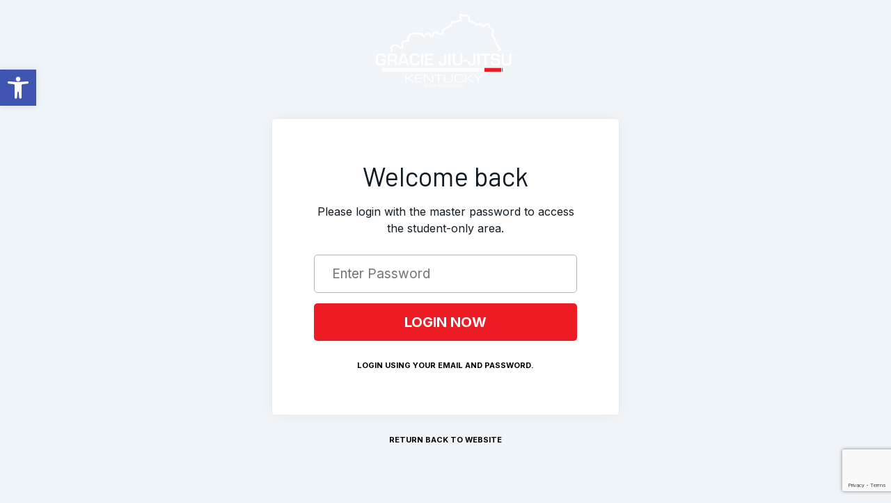

--- FILE ---
content_type: text/html; charset=utf-8
request_url: https://www.google.com/recaptcha/enterprise/anchor?ar=1&k=6LfX_CAqAAAAAOjWa8Xax3f5C_ki9X_O_gFhZLFh&co=aHR0cHM6Ly9ncmFjaWVrZW50dWNreS5jb206NDQz&hl=en&v=N67nZn4AqZkNcbeMu4prBgzg&size=invisible&anchor-ms=20000&execute-ms=30000&cb=yuboqxawwyqh
body_size: 49946
content:
<!DOCTYPE HTML><html dir="ltr" lang="en"><head><meta http-equiv="Content-Type" content="text/html; charset=UTF-8">
<meta http-equiv="X-UA-Compatible" content="IE=edge">
<title>reCAPTCHA</title>
<style type="text/css">
/* cyrillic-ext */
@font-face {
  font-family: 'Roboto';
  font-style: normal;
  font-weight: 400;
  font-stretch: 100%;
  src: url(//fonts.gstatic.com/s/roboto/v48/KFO7CnqEu92Fr1ME7kSn66aGLdTylUAMa3GUBHMdazTgWw.woff2) format('woff2');
  unicode-range: U+0460-052F, U+1C80-1C8A, U+20B4, U+2DE0-2DFF, U+A640-A69F, U+FE2E-FE2F;
}
/* cyrillic */
@font-face {
  font-family: 'Roboto';
  font-style: normal;
  font-weight: 400;
  font-stretch: 100%;
  src: url(//fonts.gstatic.com/s/roboto/v48/KFO7CnqEu92Fr1ME7kSn66aGLdTylUAMa3iUBHMdazTgWw.woff2) format('woff2');
  unicode-range: U+0301, U+0400-045F, U+0490-0491, U+04B0-04B1, U+2116;
}
/* greek-ext */
@font-face {
  font-family: 'Roboto';
  font-style: normal;
  font-weight: 400;
  font-stretch: 100%;
  src: url(//fonts.gstatic.com/s/roboto/v48/KFO7CnqEu92Fr1ME7kSn66aGLdTylUAMa3CUBHMdazTgWw.woff2) format('woff2');
  unicode-range: U+1F00-1FFF;
}
/* greek */
@font-face {
  font-family: 'Roboto';
  font-style: normal;
  font-weight: 400;
  font-stretch: 100%;
  src: url(//fonts.gstatic.com/s/roboto/v48/KFO7CnqEu92Fr1ME7kSn66aGLdTylUAMa3-UBHMdazTgWw.woff2) format('woff2');
  unicode-range: U+0370-0377, U+037A-037F, U+0384-038A, U+038C, U+038E-03A1, U+03A3-03FF;
}
/* math */
@font-face {
  font-family: 'Roboto';
  font-style: normal;
  font-weight: 400;
  font-stretch: 100%;
  src: url(//fonts.gstatic.com/s/roboto/v48/KFO7CnqEu92Fr1ME7kSn66aGLdTylUAMawCUBHMdazTgWw.woff2) format('woff2');
  unicode-range: U+0302-0303, U+0305, U+0307-0308, U+0310, U+0312, U+0315, U+031A, U+0326-0327, U+032C, U+032F-0330, U+0332-0333, U+0338, U+033A, U+0346, U+034D, U+0391-03A1, U+03A3-03A9, U+03B1-03C9, U+03D1, U+03D5-03D6, U+03F0-03F1, U+03F4-03F5, U+2016-2017, U+2034-2038, U+203C, U+2040, U+2043, U+2047, U+2050, U+2057, U+205F, U+2070-2071, U+2074-208E, U+2090-209C, U+20D0-20DC, U+20E1, U+20E5-20EF, U+2100-2112, U+2114-2115, U+2117-2121, U+2123-214F, U+2190, U+2192, U+2194-21AE, U+21B0-21E5, U+21F1-21F2, U+21F4-2211, U+2213-2214, U+2216-22FF, U+2308-230B, U+2310, U+2319, U+231C-2321, U+2336-237A, U+237C, U+2395, U+239B-23B7, U+23D0, U+23DC-23E1, U+2474-2475, U+25AF, U+25B3, U+25B7, U+25BD, U+25C1, U+25CA, U+25CC, U+25FB, U+266D-266F, U+27C0-27FF, U+2900-2AFF, U+2B0E-2B11, U+2B30-2B4C, U+2BFE, U+3030, U+FF5B, U+FF5D, U+1D400-1D7FF, U+1EE00-1EEFF;
}
/* symbols */
@font-face {
  font-family: 'Roboto';
  font-style: normal;
  font-weight: 400;
  font-stretch: 100%;
  src: url(//fonts.gstatic.com/s/roboto/v48/KFO7CnqEu92Fr1ME7kSn66aGLdTylUAMaxKUBHMdazTgWw.woff2) format('woff2');
  unicode-range: U+0001-000C, U+000E-001F, U+007F-009F, U+20DD-20E0, U+20E2-20E4, U+2150-218F, U+2190, U+2192, U+2194-2199, U+21AF, U+21E6-21F0, U+21F3, U+2218-2219, U+2299, U+22C4-22C6, U+2300-243F, U+2440-244A, U+2460-24FF, U+25A0-27BF, U+2800-28FF, U+2921-2922, U+2981, U+29BF, U+29EB, U+2B00-2BFF, U+4DC0-4DFF, U+FFF9-FFFB, U+10140-1018E, U+10190-1019C, U+101A0, U+101D0-101FD, U+102E0-102FB, U+10E60-10E7E, U+1D2C0-1D2D3, U+1D2E0-1D37F, U+1F000-1F0FF, U+1F100-1F1AD, U+1F1E6-1F1FF, U+1F30D-1F30F, U+1F315, U+1F31C, U+1F31E, U+1F320-1F32C, U+1F336, U+1F378, U+1F37D, U+1F382, U+1F393-1F39F, U+1F3A7-1F3A8, U+1F3AC-1F3AF, U+1F3C2, U+1F3C4-1F3C6, U+1F3CA-1F3CE, U+1F3D4-1F3E0, U+1F3ED, U+1F3F1-1F3F3, U+1F3F5-1F3F7, U+1F408, U+1F415, U+1F41F, U+1F426, U+1F43F, U+1F441-1F442, U+1F444, U+1F446-1F449, U+1F44C-1F44E, U+1F453, U+1F46A, U+1F47D, U+1F4A3, U+1F4B0, U+1F4B3, U+1F4B9, U+1F4BB, U+1F4BF, U+1F4C8-1F4CB, U+1F4D6, U+1F4DA, U+1F4DF, U+1F4E3-1F4E6, U+1F4EA-1F4ED, U+1F4F7, U+1F4F9-1F4FB, U+1F4FD-1F4FE, U+1F503, U+1F507-1F50B, U+1F50D, U+1F512-1F513, U+1F53E-1F54A, U+1F54F-1F5FA, U+1F610, U+1F650-1F67F, U+1F687, U+1F68D, U+1F691, U+1F694, U+1F698, U+1F6AD, U+1F6B2, U+1F6B9-1F6BA, U+1F6BC, U+1F6C6-1F6CF, U+1F6D3-1F6D7, U+1F6E0-1F6EA, U+1F6F0-1F6F3, U+1F6F7-1F6FC, U+1F700-1F7FF, U+1F800-1F80B, U+1F810-1F847, U+1F850-1F859, U+1F860-1F887, U+1F890-1F8AD, U+1F8B0-1F8BB, U+1F8C0-1F8C1, U+1F900-1F90B, U+1F93B, U+1F946, U+1F984, U+1F996, U+1F9E9, U+1FA00-1FA6F, U+1FA70-1FA7C, U+1FA80-1FA89, U+1FA8F-1FAC6, U+1FACE-1FADC, U+1FADF-1FAE9, U+1FAF0-1FAF8, U+1FB00-1FBFF;
}
/* vietnamese */
@font-face {
  font-family: 'Roboto';
  font-style: normal;
  font-weight: 400;
  font-stretch: 100%;
  src: url(//fonts.gstatic.com/s/roboto/v48/KFO7CnqEu92Fr1ME7kSn66aGLdTylUAMa3OUBHMdazTgWw.woff2) format('woff2');
  unicode-range: U+0102-0103, U+0110-0111, U+0128-0129, U+0168-0169, U+01A0-01A1, U+01AF-01B0, U+0300-0301, U+0303-0304, U+0308-0309, U+0323, U+0329, U+1EA0-1EF9, U+20AB;
}
/* latin-ext */
@font-face {
  font-family: 'Roboto';
  font-style: normal;
  font-weight: 400;
  font-stretch: 100%;
  src: url(//fonts.gstatic.com/s/roboto/v48/KFO7CnqEu92Fr1ME7kSn66aGLdTylUAMa3KUBHMdazTgWw.woff2) format('woff2');
  unicode-range: U+0100-02BA, U+02BD-02C5, U+02C7-02CC, U+02CE-02D7, U+02DD-02FF, U+0304, U+0308, U+0329, U+1D00-1DBF, U+1E00-1E9F, U+1EF2-1EFF, U+2020, U+20A0-20AB, U+20AD-20C0, U+2113, U+2C60-2C7F, U+A720-A7FF;
}
/* latin */
@font-face {
  font-family: 'Roboto';
  font-style: normal;
  font-weight: 400;
  font-stretch: 100%;
  src: url(//fonts.gstatic.com/s/roboto/v48/KFO7CnqEu92Fr1ME7kSn66aGLdTylUAMa3yUBHMdazQ.woff2) format('woff2');
  unicode-range: U+0000-00FF, U+0131, U+0152-0153, U+02BB-02BC, U+02C6, U+02DA, U+02DC, U+0304, U+0308, U+0329, U+2000-206F, U+20AC, U+2122, U+2191, U+2193, U+2212, U+2215, U+FEFF, U+FFFD;
}
/* cyrillic-ext */
@font-face {
  font-family: 'Roboto';
  font-style: normal;
  font-weight: 500;
  font-stretch: 100%;
  src: url(//fonts.gstatic.com/s/roboto/v48/KFO7CnqEu92Fr1ME7kSn66aGLdTylUAMa3GUBHMdazTgWw.woff2) format('woff2');
  unicode-range: U+0460-052F, U+1C80-1C8A, U+20B4, U+2DE0-2DFF, U+A640-A69F, U+FE2E-FE2F;
}
/* cyrillic */
@font-face {
  font-family: 'Roboto';
  font-style: normal;
  font-weight: 500;
  font-stretch: 100%;
  src: url(//fonts.gstatic.com/s/roboto/v48/KFO7CnqEu92Fr1ME7kSn66aGLdTylUAMa3iUBHMdazTgWw.woff2) format('woff2');
  unicode-range: U+0301, U+0400-045F, U+0490-0491, U+04B0-04B1, U+2116;
}
/* greek-ext */
@font-face {
  font-family: 'Roboto';
  font-style: normal;
  font-weight: 500;
  font-stretch: 100%;
  src: url(//fonts.gstatic.com/s/roboto/v48/KFO7CnqEu92Fr1ME7kSn66aGLdTylUAMa3CUBHMdazTgWw.woff2) format('woff2');
  unicode-range: U+1F00-1FFF;
}
/* greek */
@font-face {
  font-family: 'Roboto';
  font-style: normal;
  font-weight: 500;
  font-stretch: 100%;
  src: url(//fonts.gstatic.com/s/roboto/v48/KFO7CnqEu92Fr1ME7kSn66aGLdTylUAMa3-UBHMdazTgWw.woff2) format('woff2');
  unicode-range: U+0370-0377, U+037A-037F, U+0384-038A, U+038C, U+038E-03A1, U+03A3-03FF;
}
/* math */
@font-face {
  font-family: 'Roboto';
  font-style: normal;
  font-weight: 500;
  font-stretch: 100%;
  src: url(//fonts.gstatic.com/s/roboto/v48/KFO7CnqEu92Fr1ME7kSn66aGLdTylUAMawCUBHMdazTgWw.woff2) format('woff2');
  unicode-range: U+0302-0303, U+0305, U+0307-0308, U+0310, U+0312, U+0315, U+031A, U+0326-0327, U+032C, U+032F-0330, U+0332-0333, U+0338, U+033A, U+0346, U+034D, U+0391-03A1, U+03A3-03A9, U+03B1-03C9, U+03D1, U+03D5-03D6, U+03F0-03F1, U+03F4-03F5, U+2016-2017, U+2034-2038, U+203C, U+2040, U+2043, U+2047, U+2050, U+2057, U+205F, U+2070-2071, U+2074-208E, U+2090-209C, U+20D0-20DC, U+20E1, U+20E5-20EF, U+2100-2112, U+2114-2115, U+2117-2121, U+2123-214F, U+2190, U+2192, U+2194-21AE, U+21B0-21E5, U+21F1-21F2, U+21F4-2211, U+2213-2214, U+2216-22FF, U+2308-230B, U+2310, U+2319, U+231C-2321, U+2336-237A, U+237C, U+2395, U+239B-23B7, U+23D0, U+23DC-23E1, U+2474-2475, U+25AF, U+25B3, U+25B7, U+25BD, U+25C1, U+25CA, U+25CC, U+25FB, U+266D-266F, U+27C0-27FF, U+2900-2AFF, U+2B0E-2B11, U+2B30-2B4C, U+2BFE, U+3030, U+FF5B, U+FF5D, U+1D400-1D7FF, U+1EE00-1EEFF;
}
/* symbols */
@font-face {
  font-family: 'Roboto';
  font-style: normal;
  font-weight: 500;
  font-stretch: 100%;
  src: url(//fonts.gstatic.com/s/roboto/v48/KFO7CnqEu92Fr1ME7kSn66aGLdTylUAMaxKUBHMdazTgWw.woff2) format('woff2');
  unicode-range: U+0001-000C, U+000E-001F, U+007F-009F, U+20DD-20E0, U+20E2-20E4, U+2150-218F, U+2190, U+2192, U+2194-2199, U+21AF, U+21E6-21F0, U+21F3, U+2218-2219, U+2299, U+22C4-22C6, U+2300-243F, U+2440-244A, U+2460-24FF, U+25A0-27BF, U+2800-28FF, U+2921-2922, U+2981, U+29BF, U+29EB, U+2B00-2BFF, U+4DC0-4DFF, U+FFF9-FFFB, U+10140-1018E, U+10190-1019C, U+101A0, U+101D0-101FD, U+102E0-102FB, U+10E60-10E7E, U+1D2C0-1D2D3, U+1D2E0-1D37F, U+1F000-1F0FF, U+1F100-1F1AD, U+1F1E6-1F1FF, U+1F30D-1F30F, U+1F315, U+1F31C, U+1F31E, U+1F320-1F32C, U+1F336, U+1F378, U+1F37D, U+1F382, U+1F393-1F39F, U+1F3A7-1F3A8, U+1F3AC-1F3AF, U+1F3C2, U+1F3C4-1F3C6, U+1F3CA-1F3CE, U+1F3D4-1F3E0, U+1F3ED, U+1F3F1-1F3F3, U+1F3F5-1F3F7, U+1F408, U+1F415, U+1F41F, U+1F426, U+1F43F, U+1F441-1F442, U+1F444, U+1F446-1F449, U+1F44C-1F44E, U+1F453, U+1F46A, U+1F47D, U+1F4A3, U+1F4B0, U+1F4B3, U+1F4B9, U+1F4BB, U+1F4BF, U+1F4C8-1F4CB, U+1F4D6, U+1F4DA, U+1F4DF, U+1F4E3-1F4E6, U+1F4EA-1F4ED, U+1F4F7, U+1F4F9-1F4FB, U+1F4FD-1F4FE, U+1F503, U+1F507-1F50B, U+1F50D, U+1F512-1F513, U+1F53E-1F54A, U+1F54F-1F5FA, U+1F610, U+1F650-1F67F, U+1F687, U+1F68D, U+1F691, U+1F694, U+1F698, U+1F6AD, U+1F6B2, U+1F6B9-1F6BA, U+1F6BC, U+1F6C6-1F6CF, U+1F6D3-1F6D7, U+1F6E0-1F6EA, U+1F6F0-1F6F3, U+1F6F7-1F6FC, U+1F700-1F7FF, U+1F800-1F80B, U+1F810-1F847, U+1F850-1F859, U+1F860-1F887, U+1F890-1F8AD, U+1F8B0-1F8BB, U+1F8C0-1F8C1, U+1F900-1F90B, U+1F93B, U+1F946, U+1F984, U+1F996, U+1F9E9, U+1FA00-1FA6F, U+1FA70-1FA7C, U+1FA80-1FA89, U+1FA8F-1FAC6, U+1FACE-1FADC, U+1FADF-1FAE9, U+1FAF0-1FAF8, U+1FB00-1FBFF;
}
/* vietnamese */
@font-face {
  font-family: 'Roboto';
  font-style: normal;
  font-weight: 500;
  font-stretch: 100%;
  src: url(//fonts.gstatic.com/s/roboto/v48/KFO7CnqEu92Fr1ME7kSn66aGLdTylUAMa3OUBHMdazTgWw.woff2) format('woff2');
  unicode-range: U+0102-0103, U+0110-0111, U+0128-0129, U+0168-0169, U+01A0-01A1, U+01AF-01B0, U+0300-0301, U+0303-0304, U+0308-0309, U+0323, U+0329, U+1EA0-1EF9, U+20AB;
}
/* latin-ext */
@font-face {
  font-family: 'Roboto';
  font-style: normal;
  font-weight: 500;
  font-stretch: 100%;
  src: url(//fonts.gstatic.com/s/roboto/v48/KFO7CnqEu92Fr1ME7kSn66aGLdTylUAMa3KUBHMdazTgWw.woff2) format('woff2');
  unicode-range: U+0100-02BA, U+02BD-02C5, U+02C7-02CC, U+02CE-02D7, U+02DD-02FF, U+0304, U+0308, U+0329, U+1D00-1DBF, U+1E00-1E9F, U+1EF2-1EFF, U+2020, U+20A0-20AB, U+20AD-20C0, U+2113, U+2C60-2C7F, U+A720-A7FF;
}
/* latin */
@font-face {
  font-family: 'Roboto';
  font-style: normal;
  font-weight: 500;
  font-stretch: 100%;
  src: url(//fonts.gstatic.com/s/roboto/v48/KFO7CnqEu92Fr1ME7kSn66aGLdTylUAMa3yUBHMdazQ.woff2) format('woff2');
  unicode-range: U+0000-00FF, U+0131, U+0152-0153, U+02BB-02BC, U+02C6, U+02DA, U+02DC, U+0304, U+0308, U+0329, U+2000-206F, U+20AC, U+2122, U+2191, U+2193, U+2212, U+2215, U+FEFF, U+FFFD;
}
/* cyrillic-ext */
@font-face {
  font-family: 'Roboto';
  font-style: normal;
  font-weight: 900;
  font-stretch: 100%;
  src: url(//fonts.gstatic.com/s/roboto/v48/KFO7CnqEu92Fr1ME7kSn66aGLdTylUAMa3GUBHMdazTgWw.woff2) format('woff2');
  unicode-range: U+0460-052F, U+1C80-1C8A, U+20B4, U+2DE0-2DFF, U+A640-A69F, U+FE2E-FE2F;
}
/* cyrillic */
@font-face {
  font-family: 'Roboto';
  font-style: normal;
  font-weight: 900;
  font-stretch: 100%;
  src: url(//fonts.gstatic.com/s/roboto/v48/KFO7CnqEu92Fr1ME7kSn66aGLdTylUAMa3iUBHMdazTgWw.woff2) format('woff2');
  unicode-range: U+0301, U+0400-045F, U+0490-0491, U+04B0-04B1, U+2116;
}
/* greek-ext */
@font-face {
  font-family: 'Roboto';
  font-style: normal;
  font-weight: 900;
  font-stretch: 100%;
  src: url(//fonts.gstatic.com/s/roboto/v48/KFO7CnqEu92Fr1ME7kSn66aGLdTylUAMa3CUBHMdazTgWw.woff2) format('woff2');
  unicode-range: U+1F00-1FFF;
}
/* greek */
@font-face {
  font-family: 'Roboto';
  font-style: normal;
  font-weight: 900;
  font-stretch: 100%;
  src: url(//fonts.gstatic.com/s/roboto/v48/KFO7CnqEu92Fr1ME7kSn66aGLdTylUAMa3-UBHMdazTgWw.woff2) format('woff2');
  unicode-range: U+0370-0377, U+037A-037F, U+0384-038A, U+038C, U+038E-03A1, U+03A3-03FF;
}
/* math */
@font-face {
  font-family: 'Roboto';
  font-style: normal;
  font-weight: 900;
  font-stretch: 100%;
  src: url(//fonts.gstatic.com/s/roboto/v48/KFO7CnqEu92Fr1ME7kSn66aGLdTylUAMawCUBHMdazTgWw.woff2) format('woff2');
  unicode-range: U+0302-0303, U+0305, U+0307-0308, U+0310, U+0312, U+0315, U+031A, U+0326-0327, U+032C, U+032F-0330, U+0332-0333, U+0338, U+033A, U+0346, U+034D, U+0391-03A1, U+03A3-03A9, U+03B1-03C9, U+03D1, U+03D5-03D6, U+03F0-03F1, U+03F4-03F5, U+2016-2017, U+2034-2038, U+203C, U+2040, U+2043, U+2047, U+2050, U+2057, U+205F, U+2070-2071, U+2074-208E, U+2090-209C, U+20D0-20DC, U+20E1, U+20E5-20EF, U+2100-2112, U+2114-2115, U+2117-2121, U+2123-214F, U+2190, U+2192, U+2194-21AE, U+21B0-21E5, U+21F1-21F2, U+21F4-2211, U+2213-2214, U+2216-22FF, U+2308-230B, U+2310, U+2319, U+231C-2321, U+2336-237A, U+237C, U+2395, U+239B-23B7, U+23D0, U+23DC-23E1, U+2474-2475, U+25AF, U+25B3, U+25B7, U+25BD, U+25C1, U+25CA, U+25CC, U+25FB, U+266D-266F, U+27C0-27FF, U+2900-2AFF, U+2B0E-2B11, U+2B30-2B4C, U+2BFE, U+3030, U+FF5B, U+FF5D, U+1D400-1D7FF, U+1EE00-1EEFF;
}
/* symbols */
@font-face {
  font-family: 'Roboto';
  font-style: normal;
  font-weight: 900;
  font-stretch: 100%;
  src: url(//fonts.gstatic.com/s/roboto/v48/KFO7CnqEu92Fr1ME7kSn66aGLdTylUAMaxKUBHMdazTgWw.woff2) format('woff2');
  unicode-range: U+0001-000C, U+000E-001F, U+007F-009F, U+20DD-20E0, U+20E2-20E4, U+2150-218F, U+2190, U+2192, U+2194-2199, U+21AF, U+21E6-21F0, U+21F3, U+2218-2219, U+2299, U+22C4-22C6, U+2300-243F, U+2440-244A, U+2460-24FF, U+25A0-27BF, U+2800-28FF, U+2921-2922, U+2981, U+29BF, U+29EB, U+2B00-2BFF, U+4DC0-4DFF, U+FFF9-FFFB, U+10140-1018E, U+10190-1019C, U+101A0, U+101D0-101FD, U+102E0-102FB, U+10E60-10E7E, U+1D2C0-1D2D3, U+1D2E0-1D37F, U+1F000-1F0FF, U+1F100-1F1AD, U+1F1E6-1F1FF, U+1F30D-1F30F, U+1F315, U+1F31C, U+1F31E, U+1F320-1F32C, U+1F336, U+1F378, U+1F37D, U+1F382, U+1F393-1F39F, U+1F3A7-1F3A8, U+1F3AC-1F3AF, U+1F3C2, U+1F3C4-1F3C6, U+1F3CA-1F3CE, U+1F3D4-1F3E0, U+1F3ED, U+1F3F1-1F3F3, U+1F3F5-1F3F7, U+1F408, U+1F415, U+1F41F, U+1F426, U+1F43F, U+1F441-1F442, U+1F444, U+1F446-1F449, U+1F44C-1F44E, U+1F453, U+1F46A, U+1F47D, U+1F4A3, U+1F4B0, U+1F4B3, U+1F4B9, U+1F4BB, U+1F4BF, U+1F4C8-1F4CB, U+1F4D6, U+1F4DA, U+1F4DF, U+1F4E3-1F4E6, U+1F4EA-1F4ED, U+1F4F7, U+1F4F9-1F4FB, U+1F4FD-1F4FE, U+1F503, U+1F507-1F50B, U+1F50D, U+1F512-1F513, U+1F53E-1F54A, U+1F54F-1F5FA, U+1F610, U+1F650-1F67F, U+1F687, U+1F68D, U+1F691, U+1F694, U+1F698, U+1F6AD, U+1F6B2, U+1F6B9-1F6BA, U+1F6BC, U+1F6C6-1F6CF, U+1F6D3-1F6D7, U+1F6E0-1F6EA, U+1F6F0-1F6F3, U+1F6F7-1F6FC, U+1F700-1F7FF, U+1F800-1F80B, U+1F810-1F847, U+1F850-1F859, U+1F860-1F887, U+1F890-1F8AD, U+1F8B0-1F8BB, U+1F8C0-1F8C1, U+1F900-1F90B, U+1F93B, U+1F946, U+1F984, U+1F996, U+1F9E9, U+1FA00-1FA6F, U+1FA70-1FA7C, U+1FA80-1FA89, U+1FA8F-1FAC6, U+1FACE-1FADC, U+1FADF-1FAE9, U+1FAF0-1FAF8, U+1FB00-1FBFF;
}
/* vietnamese */
@font-face {
  font-family: 'Roboto';
  font-style: normal;
  font-weight: 900;
  font-stretch: 100%;
  src: url(//fonts.gstatic.com/s/roboto/v48/KFO7CnqEu92Fr1ME7kSn66aGLdTylUAMa3OUBHMdazTgWw.woff2) format('woff2');
  unicode-range: U+0102-0103, U+0110-0111, U+0128-0129, U+0168-0169, U+01A0-01A1, U+01AF-01B0, U+0300-0301, U+0303-0304, U+0308-0309, U+0323, U+0329, U+1EA0-1EF9, U+20AB;
}
/* latin-ext */
@font-face {
  font-family: 'Roboto';
  font-style: normal;
  font-weight: 900;
  font-stretch: 100%;
  src: url(//fonts.gstatic.com/s/roboto/v48/KFO7CnqEu92Fr1ME7kSn66aGLdTylUAMa3KUBHMdazTgWw.woff2) format('woff2');
  unicode-range: U+0100-02BA, U+02BD-02C5, U+02C7-02CC, U+02CE-02D7, U+02DD-02FF, U+0304, U+0308, U+0329, U+1D00-1DBF, U+1E00-1E9F, U+1EF2-1EFF, U+2020, U+20A0-20AB, U+20AD-20C0, U+2113, U+2C60-2C7F, U+A720-A7FF;
}
/* latin */
@font-face {
  font-family: 'Roboto';
  font-style: normal;
  font-weight: 900;
  font-stretch: 100%;
  src: url(//fonts.gstatic.com/s/roboto/v48/KFO7CnqEu92Fr1ME7kSn66aGLdTylUAMa3yUBHMdazQ.woff2) format('woff2');
  unicode-range: U+0000-00FF, U+0131, U+0152-0153, U+02BB-02BC, U+02C6, U+02DA, U+02DC, U+0304, U+0308, U+0329, U+2000-206F, U+20AC, U+2122, U+2191, U+2193, U+2212, U+2215, U+FEFF, U+FFFD;
}

</style>
<link rel="stylesheet" type="text/css" href="https://www.gstatic.com/recaptcha/releases/N67nZn4AqZkNcbeMu4prBgzg/styles__ltr.css">
<script nonce="qce27Y5XjA9sr9e-k28Ejw" type="text/javascript">window['__recaptcha_api'] = 'https://www.google.com/recaptcha/enterprise/';</script>
<script type="text/javascript" src="https://www.gstatic.com/recaptcha/releases/N67nZn4AqZkNcbeMu4prBgzg/recaptcha__en.js" nonce="qce27Y5XjA9sr9e-k28Ejw">
      
    </script></head>
<body><div id="rc-anchor-alert" class="rc-anchor-alert"></div>
<input type="hidden" id="recaptcha-token" value="[base64]">
<script type="text/javascript" nonce="qce27Y5XjA9sr9e-k28Ejw">
      recaptcha.anchor.Main.init("[\x22ainput\x22,[\x22bgdata\x22,\x22\x22,\[base64]/[base64]/[base64]/[base64]/[base64]/UltsKytdPUU6KEU8MjA0OD9SW2wrK109RT4+NnwxOTI6KChFJjY0NTEyKT09NTUyOTYmJk0rMTxjLmxlbmd0aCYmKGMuY2hhckNvZGVBdChNKzEpJjY0NTEyKT09NTYzMjA/[base64]/[base64]/[base64]/[base64]/[base64]/[base64]/[base64]\x22,\[base64]\x22,\[base64]/CksKjDMOowqXDjsOFfsKzw5w5NsKbwpgMwrPCk8KmSG16wrMzw5Fywq8Kw6vDnMKOT8K2wql8ZQDCmH0bw4AvSQMKwo09w6XDpMOqwqjDkcKQw6kzwoBTNk/DuMKCwrfDtnzClMOyRsKSw6vCvMKDScKZGMOQTCTDgcKLVXrDocKvDMOVUF/Ct8O0TcOow4hbVcKpw6fCp1Rlwqk0WQ8CwpDDllnDjcOJwpHDhsKRHwxxw6TDmMOjwq3CvHXCmhVEwrtXccO/YsOwwqPCj8KKwoTCmEXCtMOAW8KgKcK3wprDgGtkVVh7YcKIbsKICcKVwrnCjMO1w48ew65Vw73CiQc8wr/CkEvDrWvCgE7CtE47w7PDoMKcIcKUwrpvdxcCwpvClsO0EmnCg2Buwo0Cw6dYIsKBdGguU8K6B0vDlhRfwpoTwoPDrMO3bcKVMMO6wrt5w4nChMKlb8KLaMKwQ8KDJFoqwqzCocKcJSLChV/DrMK0c0ANSSQEDTnCuMOjNsOgw4lKHsKHw5BYF0XCvD3Co07Cq2DCvcOgeAnDssOmJcKfw68eRcKwLirCpsKUOBopRMKsBARww4RiYsKAcQjDrsOqwqTCkw11VsK0TQszwoUFw6/ChMO4GsK4UMOfw6ZEwpzDg8Kxw7vDtXQxH8O4wq9uwqHDpG46w53Dmx7CpMKbwo42woHDhQfDgQF/w5ZLTsKzw77CsGfDjMKqwonDjcOHw7sbIcOewocbFcKlXsKhYsKUwq3DvTx6w6Fqdl8lLnYnQQDDncKhIT/DvMOqasOXw4bCnxLDqMKfbh8bLcO4TzcXU8OIETXDig8IGcKlw53ClcKfLFjDjF/DoMOXwqPCg8K3ccKXw6LCug/CmMKlw71owpQqDQDDphsFwrNKwr9eLmBKwqTCn8KJLcOaWmrDoFEjwojDh8Ofw5LDmFNYw6fDrMKpQsKeehRDZCrDm2cCacKUwr3DsX0YKEhcYR3Cm2jDnAABwpcML1XCjQLDu2JoKsO8w7HCoW/[base64]/Du8ODcWbCjTEoAMK9woTDrBkIwpJcQF3CpxFdw47Cp8OZTj/CncKPX8OFw5TDrR89CMOFw7vCtCJsKsO8w7Iow7JTw6HCgALDggYpLsOBw746w4AQw5AeWMOyazTDkMKdw4sSXcKYXMKgAmnDlsKiCDEqw7oPw5LCmMKDVXLCqsO/dcOdUMKRVcOfbMKTHcOtwrbCvyp3wptMScOrEMKww5xBw6tiV8OVf8KNeMOcBcKGw4QJBmTCsQrDrcOCw7vDnMOdVcKRw43DtcKhw5VREsKWP8OKw7wmwpRfw6plwrBww5PDtsOaw7fDq2lEW8K/eMKpw6ldwo/CmsOnwpYQZBVAw5TDkHBFUi/Cql0oKMKNw545wrTCqTJMw7vDvzfDiMKNwqLDl8O/[base64]/DrjvCgA9/FBHDmFPDjVQnKXPDjS3ClsOCwr/CgsKRw6UzR8O8QcOyw4zDkz3Di1XChzPDixnDpGDCg8O9w6dAwpdsw612PQDDkcOZwqfDksO5w73DoSLCnsKFw71WZnUwwpx6w7UVc17Cv8O6w7Y5w7B/PA3Di8KETcK5TnJ6wrMRGWPChcOSwqPDocKcGXXCgl3ClsOxesKAKcKgw43Cm8ONLkNCwo/[base64]/wpVrI8KKUFRGwqXCrMKODMKdYHFWUMOFw7p+UsK6UcKgw68nCTI6csOTJMK7wqhfLcOxesOJw756w4rDtizDmsO9w4LCgS/DvsOHH2PCi8KYKsKGMcOVw7TDmypcJMKTwprDs8K8OcOHwokww7XCjDgsw6IZR8KBwqbCucOaecOwVUnCjmc/VzJEXg/CvTbCscKxfWgVwpHDhFpawpjDl8Kkw57ClsOUCGHCiCTDiQ7DmVFmEcOxED1/wofCg8OAIMO7FU8fYcKbw5Usw4fDi8OFfsKGZ2zDqTfCmcK4HMOaJsOMw7k+w7DCsDMIecK/w4c/wrxBwr50w51Uw5kxwrPDj8K6cU7DoWtwcx3Chn/CjDwHBgZfwrw+w6PDicOVwq8wesOtLUVcJsOQMMKeasKjw4BMwqpWYcOzDU0rwrnCq8ObwqfDkB14e1/[base64]/[base64]/[base64]/[base64]/Crj0bGycjasKIwq/DtCvDjcKNZGVbwqJdwrDDpE0+QcKrAC7Dggggw6/[base64]/[base64]/DvcKFJcK+SjsLeMKFw5Q0dF9xeUXDiMOKw6E9w5LDkiTDvRcUUX19wohqwoXDgMOTwo07wqrCmzTCpsOpCMOTw7TDkcORRRvDpB3Dn8OqwrIzawwDw5l6wqF2w6/CvHbDqXAMKcOYbnpQwrfCsT/CtcOBEMKNVsOcMcK6w6vCqcKRw4NnExRHw4PDtcO1w5jDv8K+w7YAecKXE8Oxw6p2wp/DvVnCscOZw6/CgF/DoH9SHyTDtcKaw78dw6jDvBvChMKMfsOUN8Kgw67CssOGw5ZFw4HCjDzCt8Oow6bCpHDDgsOEBsKmS8OcVk3CgsK4RsKKAX1Qwqxgw7rDqFLDiMKGw4NPwqNUcnNrw7jDmcO5w7zDksOkwp/[base64]/CmcKAWMOWw6jDnU3DsXbCscKSJsKmIRgyw63DtcKRwqzCjzNOw7fCpMOzw4QtG8OhN8OeDsO7CCtYR8ODw4XCpXMMbcODTy4vAz3CkTXDncKROk1Qw6LDpEJawrI4OCPDniVqwpDDqx/CjlJ6RmdPw67Ck0F5TsOYwpcmwrDCug8rw7/CtSVQdsOpdsOMEsOKLsKAYnrDvXVYw4zCmDTDpyxrWsKKw5oIwpfDk8OaWMOKNU3DscOoaMOtUMKqw5vDo8KuMkxiUsOywonCn2DCjTguw4U3bMKSwpDCr8OiPxIAa8Oxw7/DsFU4asKrw4LCjUbDq8Oow75gfz9jwprDkDXCkMOWw6AAwqjDg8K6wrHDoGlbc0rDmMKONMKmwp3CqMK9wo8pw5PCp8KaYXPDgsKDQxrDncK9QizCiSnDmsOCWRTCqj7Dj8KkwptkM8OLZcKfM8KKHhnDmsOyY8O5XsOFFsK7wq/DocKwWw9Lwp3DjMOmK0vDtcOOMcK9M8OswqVlwoY+VMKsw4vDt8OAZMOpWQvCsFjCtMODwooSwqdywolww6fCmADDrWfCrTHCrnTDqMKLU8OxwonDu8Oqwr/DtMO4w77DmUgUdsODIlrCrQsJw4LDr3hPw5w/[base64]/Ct8OJcMOodkQ1CVzCpcOxc8OqDMKbw6UIWMO2wotCG8K9woEtMAQJC1cCek4RZMOQNV/DtWnCgwtAw5p+wp7CjMOoSEwqw6p1ZcKqwoHCvMKYw6/ChMOpw7TDkMOXB8OywrwTwrjCq0nDpcK8bMOJfcOEUQTDghFBw6QJVcODwqzCuGpcwqdEUcK+DwHDosOqw59vwo7CpXUIw4rCpUVjw4jDrmEpwoNnwrp7HEzDkcO5CsK0wpMewofCj8O/w7LCrDvCnsOocMKKwrPDgcK+fMKlwqPCjzPCm8OOFHPCv2UmX8KgwoDCmcKScBpVw4AdwpoKEicqUsOiw4bDpMKBwoLDrwjCocOww4pIIzfCocKUa8KDwoPCvHgRwqHCksO7woQ0JsOIwoVJLsKSOCnCh8O5IAXDsUHClSzCjBvDgMOcw4c3wrLDs15ANz0aw5LDpU/CkhRgZh84OsKRd8KwdSnDmsORNDQNZTPCjxzDlsOzwrkYwpTDmcOmwoZew6Fvw7/CoAzDrcOeYFrCmVnCjWgKw5DClMKew6c9YsKiw4rCnAU8w6XCmsKTwp8Qw4bDtGVwNMOCSTvCi8KiOsOUw6Qdw4ovBmrDrcKYZx/Cqn0MwogQS8O1wonDkyHCkcKHwodJw7HDlyI6w5sFw7/DozfDql7DocOrw4/CgjvCrsKDw53CrcOlwqIaw7LDjC92TQhmwqlXdcKOZsKjLsOrwpphXAHCunzDuSfCrsKRJm/DmMK9wo7ChQg0w4TCt8OONirCvnhkTsKkIlzDh24TQHECLcK8BFU3GUPDkRXCtnrCu8KFw5XDj8OUXsOxDHPDnsKNZXlYBMKfw4l3AkXDtHpfL8K3w7nCi8K9XMOVwoDCjGfDusOpw70VwofDuwjDg8Ocw6J5wp4Pwq/[base64]/DhMKIMMK5wpdVw4chd8ONEi/[base64]/CllA0OsK3w6DCjsO/w5AYTGbCn8Ouc8O0BjHDpgLDlknCm8K3PxLDgizCgk3Cq8KAwq/[base64]/[base64]/wq/CmGTCtiUJU8OAw5V7w78swobDoMOnwr8WJHLDrsKPVE/CqWclwr58wpbDhcKeRcK5w45NwoTDtRlVL8OawpvDlkfCkEfDhcKUw6sQwoc1CwxywpnDq8Onw7vDt0ApworDi8KIw7Fnb0ZpwoDDjBrCohNIw6TDkgTDhDVDw5PDhADCjz87w6DCp3XDs8OUKsOvesKmwrDDijfCtcOQAMO6cXQLwpbDsmrCu8KCwp/[base64]/XXjDh8O0SQF7Hmo8fMOcw4cXFVctwoxENF3CjV4ZcTxCDiIiP2XCtMOowqPCqsO7LsOsBGPCi2HDlcKrA8Kgw4TDuChYIA4/w5jDhMOAdG3DtsKdwr1iesOsw4IZwq7CiQbCmMOjajBONDMtTMKWW2MHw5DCjhfDmF3CqlPCgMKYw63DvXBRcxQuwqDDlkRcwoVgw6MiMsKlXQLDlcOGfMKbwpsJSsOZwr/[base64]/w7k4UgNZM8OBBAURNCMqwrTDi2vCrRNXMAdnw7TDnB13w4XDjHEEw4PCgz/[base64]/w67Ctz57wrJJLsKMw5FTwr5RworCtsKTaMKkwpRGwr8pZS3DhcOZwpbDjhwqwozDs8KNEcOcwogAw57Dqn3DvcKww6/Dv8KwByfDoC3DvsOCw6IywojDvcKiwqFMwoILDGfDvVzCk13Cp8OROcKhw6c6MhHCtcO6wqpKJijDjsKLw4bDlSrChcOwwonDqcO1TE54fsKvDy/[base64]/PSh4RUzDuMOSwozDkDhYbsK3wo/DlMK7wr7DsMKDbB/[base64]/UcOYWVcrIEsHw4kAFcKHw7HDgsKdKjtTw7EWPMO+P8OewoJ+Y1PCpTMvXsKGYT/Dm8ONDMKJwqxFJ8KMw6nCnzw4w5c4w6MmQsKRJRLCosOgGcOnwp3DrMOKwqoUYmXDmn3DiC9vwrorw6bChsKuOB7Dn8OTMhbDlcKGHcO7UjvCjVpuw7dkw63CkiIxSsOOOD8/woA+acKAwpvDoXDCkFjDonnDmcO8wovDhsOCaMOxdhwKwppQJVd5F8KmQnjCoMKeVMKqw48fRTjDvDopY1TDm8KQw4oRScK1ZT9KwqsEwpkUwrJGw5PCkHrCmcKIIjQYVMKDWMOMR8OHQGIKwrzDhkcsw4wYaDnClMO7wpk4X1dTwp0/wp/CosO5J8KGLCUsYV/Dh8KVbcOdUcObNFkKGULDgcKiSMKrw7jDjzbDslNwZFLDmmcRblwpwpLDmwfDgULCsEPCnMK/wp3CjcOtMMOGD8OEwpNkfXljfMK4w5DDvMKWVsOkcHdQdcKMwqhPw5PCsT9uwoDCqMKywpQQw6hmw6fCjHXDm0bCpR/CpcO7WMOVdhBBw5LDllrCokoham3DnznCp8OKwojDlcOxeX5awq7Dj8KYf23Cq8Kgw7F7w5wRS8O8dsKPI8OzwoANHMOQw54rw4bDkkoOUTpGUsOpw69BGMOsaQA4DWItcsK/T8O8w7Isw5Mjw5BTX8Oca8KsJcOsCHLCjCoaw7hgw6zDr8KjDRoUU8KxwotrGADDki3ClAjCrGNGJBHDrwJ1c8KUEcKBe0/ClsKFwofCsVfDn8OLwqc5UgVAwq9Tw4LCpWBtwr/DnhwhfSPDlMKpBxZjw6Rwwpc2wpTCgSFbwoDDvsKlOSZDASh2w74ewrHDnQU0YcOaeQwMw6nCmsOmXMOfOlDCicO7AMKQwr/[base64]/w5x/wqHCoMOMP8Ozwqdqwo4UVlkzHx0nwqnCq8OwccKjw5sCw5LDqcKsPsOPw7/[base64]/D8OKw4o7X1BYwpvDtSc3QsKWw53ClMK0H1fDhSJ8SzPCsgbDtsK7wo3CmTjCpsK5w7rCrG3Chh7DhmEpHMOsHF5jF2XDknwHW2lfwpfCk8OhU392emTCn8KCwqZ0ChYSBR/DsMOdw57DisKtw5XDsy3DtMO0w5fDiAx4wpnDhsOZwpvCs8OSUlbDrsKhwq1Rw4kGwpzDpsObw55Qw6hvFxxIEsOkRC7Dtj/DnMODVsOEA8K5w47Ch8ObLsOtw6FELsOcLm/[base64]/CrlrCmxwvw7LChMKxcCjDnWAYPAzCm8OhDcKNGCjDmj7Di8KmZMKvGsO4w53Dk0AOw6bDtMK0HwURw7LDm1HDk0VSwolJwojDn01tISTChCXChh4SDX3DiSXDglvCugPDhA8UNxldM2LDtB0KP3sgw6FuQ8OYVnUHXk/DkR5nwpt3AsO/U8OUAHFoS8KbwobDqk5udsKLfMOobsOkw4sSw49ywqfCqVYFwrVlwqDCuA/CjsOVLlzCpxgRw7zCo8Oaw5Bnwqlhwq1KIMKhwotpw4PDpUfDtX0XYBV3wpvCgcKKXcOvJsO/[base64]/CqmB2IgbCicO3w4EUVhp8KULCozrCl3JXwrN8wovDsXwswpvCrBDDv3rCiMKMaQfDu1XDrhQ6RyTCgsKgVmJGw6TDmnrDlAjCv31Zw5zDiMO2woTDsgtJw4ADTcOKKcOOwpvCoMOHSMKqY8OXwpHDjMKRCMOkPcOgBMOzwpnCoMK/w58QwqPDiSMhw4ZAwr4Gw4oLwpXDpjjDuxnDgMOowrvCkCU7wqjDpMOYGVdnw4/Dmz7CkgHDsU7DnldEwqYmw7Q/w7MDDgZjHS10HcKtIcOVwrlVw5jCrX0wGyM9woTDqMOYL8OxVmMvworDisKHw7rDtsOywq0qw4/Dj8OPGsKhw4DChsOWbxMGw5/CjkrCthjCpx7DoC7CnE3Cr0ozdzoSwqNHwrzDixFswpnCrcKrwpzDkcOQw6Q/wop6R8Ohw5gHAWYDw4BKAsK0wq9Yw689JSVXw74GfxPCi8OmNwMOwq3DpDTCpsKSwonCv8KywrDDhMO8HMKHWsKywqgkJhJgLj7CssKIQMOKYsKyLMKuw63DhxrCm3vDgVFDSWF8AcKUXSvCsT/[base64]/CssKXGC/DhQNEwpdZwofCmMOoZgTDucKHwphnw4LCki7DnBLCqsO5BwEeDsOlSsKtwoXDnsKjZMOcagphOh8ywprDsjHCm8O9w6rCrMKgSsO4LALCq0Ryw6fDosKcwovDgMKGRi3CukNswonDt8K/w6QyUAzCmGgIw5Vlw7/DnBtkGMOyXwvDucK9w55ieSFOZcKfwr4bw47ChcO/[base64]/[base64]/woPDgsKKOsKSw6gjwqMdwr/DjDzCvBECY1sqYsOqw79Oa8ONw6rDlcKhw6gjaCZIwrPCpx7CiMKnRmJlBRDChzTDjSIGb09uw4zDuXQAccKMXsKoeTDCpcOpw57DhT/Dt8OCAmjDhcO8wq15wq4xYCANTSnDqcOzT8OcdFRQHsOlw65swpPDuwzDpFg9wqPCgcORGcOpGnjDiBxpw4tcwpHDosKken/CjUJRC8OZwpDDlMOafsOww7XDugnDowgwUsKKdQROXMKQQMKLwpACw4l3wp3ChMKEw4rClng8w67Ct35CQMOAwoohXMKPH1kzbcKVw67ClsKzwo7CsWDCtMOrw5nDgF/DuUrCsB/DicKHJUjDq27CngHDrAVywpx1woNGwp3DliE3wqfCp2FJw6/CpgzCo0fDg0bCpMKcw4UtwrzDk8KMMjzDsGnCmzdjF2TDhMKbwq/CosOQG8Kcw6sbwobDnhgPw7jCp2V/W8KVwoPCqMK/HMOewr4UwprDt8OPZ8OGwqvDpgLDhMOXZHUdO1Rwwp3CrRPCs8OowqVPw4PCiMO+wq7CuMKpwpYwADgywrAgwr9VLB0ITcKOaVPCuzUNVcORwoQJw7Nzwq/[base64]/wrTDo8KWAmoew6hew5B+dcOkNwLDl8KoYSjDqMOiLmDChUTDrcKCHsKgTEMOw5DCmm4uw6ouw6UcwofClC7DmsKsPsK9w501ERAAd8O2RMK2fEvCqnlSw4waZWM3w7zCqsObOnDCoDnDosKFWlbCoMOzcjdzHMKBw4/CsiYAw4HDjMKhwpjClWArSsOYWBIGVxwEw75xW1haUsKzw7JJIVRZVA3DtcK5w63Dg8KIw7piRToLwqLCsSbCtjXDhsOpwqIVR8OrNSkAw6lHZcKVw5wgBcK+w5Qjwr3Dg2/[base64]/CqzYlJcKLw5QiwqrCtnE9SH4pLmUnwosjKFtwJ8OUEWw2E1LCi8K1DcKswpDDkcOfw4rDiAgRNcKUwrbDmgxaEcO/w7F+M1rCoAhgZG84w5nDusOowpXDsU7DtjFhPcKBdn4xwq7Dj2JHwoLDujrCrlFiwrLCsTRXI2bDu0ZKwrDDliDCs8KFwog+esONwpZYCy3DvjDDjWVGMcKcw78oUcOVPQsKGCxgEDDCsXd8FsOdP8OVwpMnBmlXwrMZwqrCmXpeBMOgXMK2YB/DnSoKUsKHw5vCvMOOLcOPw7JZw4DDqj86BFZwOcOUIkDCn8OPw5dBE8Olwr0UKH86wo/Dt8OKw7/DqsKoP8Oyw5gPZ8Obw7/DgjTCicK4P8Kmw5gFw4fDgBkfTxPCmMKQDUttP8OVJzxqPCzDvxvDicOjw4bCryRWJyA/[base64]/E8KUJsKRMR7CvRbCiMOBw6vCscOJw5gMGkDCvB9wwrx0dk1WAcKAWxx1JnzDiyg9SVd4Y3B6BHUmLgvDlxgJR8KLw4xIw6DCn8OiU8OZw7ouwrshYV/DjcKCwoFJRj/[base64]/KGguw7XDkcKyXsK2wqTCqMKEQ28MPMKGwqbDvMOIw5TCksKYTEDCmcKIw5nClWHDgzXDuDsTfDPDpMOpw5M0X8K/wqFrGcOKHcKTw64AQEvCqSnCiE/DpU/DucO+XCPDsgcDw7HDi3DCk8OSGzRhw7DCucODw4B7w69QLFp7bjtxMcKdw4drw6gww5rDtTZmw4w7w68jwqhCwovChsKVHsOBF1B3BMKPwrZcKsOiw4nDlMKawotiAsKdw79UMAFeCsOaQn/ChMKLwrBDw6pSw7DDo8OJOMOddX3CusK+wr4YbMK/BChjRcKIblJXYHB/ccKhRHnCsjTCpy1bBUTCrUI8wpRZwogxw7bDqMKswonCj8O4eMKEHETDmXXDljMEJ8KUUsKGUQ1Lw6rDuQ5pfsK0w7Flwq1swqEZwrBGw73DpcKcTMKnQsKhZ043w7d+w4tpwqfDjUo4RFfDmkE6D0xpwqJ/[base64]/DngHCswUew7vDs8K4aMKqw5rCisKgw5/[base64]/woxAwp3DgcOlw73CkBA5wpTCp8O5K8K9w6XCu8Onw6YRYgweIMO+TcO4JC0IwpkYD8K3woLDsRE/IgLCnsKuwo91LsKhZ13Dr8OKEUdywpJQw4bDlmnCvllSVRfCiMKmdcOawpUeSBF/HAsZYMKxw79aOMOBbsOdRCddw4nDlcKBwo0nG33DryzCocKxPQZ+WMOuKhjCgCfCnmZsVwY5w6jCosO9wpTCnk3DscOqwpN1FcK8w6HDi1nCmcKSdMKmw6EeBMK/[base64]/[base64]/[base64]/CvFdRHihSw6rCoMKhwpvCrcKZKMOJIgAKw5ckw5pkw7TCrsKAw5l5SsO1KU0COcOTw68rwrQDTAtqw5stWMOzw7AVwqfCtMKCw6AoworDgsOrfcOQBsOuS8KOw7/DosO6wpkFTzwCXUw0DsK4w4vDuMKkwoLChsKow41EwqZKBEovLhHCgjtRw70AJcK1wpHCpyPDosKwfh/[base64]/Ch8Osw49vw6Zvwo3CqMKCwpzDlMOlOGnDt8K6wq9Bw7l3wqd7wrMIY8KOZ8OOwogRw4MyFQbCil/Cl8O8QMO2M0wAwqpHPcKkeFzDuRczGMK6BcKvVsKnWcOaw7rCrsOtw6/ChsKJGMOzVsKXw5bCtWlhwq7Dsz/[base64]/ChsOlwrPCh8OfwqY/w709LXByIgdyb1x4w4xkwoTCh8KQwqbDtxXDmMKUw7nDhndNw6Bpwo1Swo/DlCjDp8K3w7zDuMOAw47Cvw0XZsKIcMKRw7F5eMKJwrvDusOpKMOuF8KWwp7CjyQ/w6FBwqLDksKdN8KyDX/CocKGwpdHw4zCh8KjwoDDjFAiw5/[base64]/ZcKvw4bDsMKQKGDCisOyd8O5ACkdKsOKaSdlOMO2w7QJw4TDuBTDhT/Drho9O3dTNsKHwrrCsMKfRHDCp8KkHcO7SsOPw6bDgksZTStPwqLDs8OQwoxkw4jCjE7ClSrDmFwQwozCmX3CnTTDm1xAw6k/I3t4worDhRPCjcOvw5zCsnHCk8KXPsOKQ8Onw68SUUk5w4tXw6syaxrDll3CrXfCjSjCliPDvcKsOsOmwogYwpTDshvClcKFwrJzw5PDusO5JkdlFsOsMMKGwpsjwq40w5glambDgwPDtcOLUATCqsOHYlZQw6hLd8KRw4w5w5Q0RGpLw6TDlQrCoh/Dn8KfQcOUWDzCh2pIQ8Odw4fDisK3woTCvhlQex7Dl2bCtcO2w7HClnjDsB/DkcOfTSDDkzHDimDDt2PDlVzDs8ObwrsiN8OieUnDrilEHTzChsKhw5AKwqoPXsO2wpZ+w4LCs8OCwpMswrfDjMKEw7XCtnvDv0stwqfCljLCvR0Heltpdn8EwpVkSMO5wr1/w4ZCwrbDlCTDs1lLBA9Aw5/Cn8OVJ1khworDocKIwpjCq8ObfB/CtcKEUW3CixzDp3XDrsOLw7TCti9UwrAYUwl1BsKZOk7DoFkob3nDgsKLwoXDscK8ZCDDs8OZw5IzAsKaw7/[base64]/wrwXLCrDj8O6wos3cw8wwoRQJ0XCkDjCvFrCkht6wqcYTMKVw77DjDIXw7xhc3jCsj/[base64]/wogRw7I7bivCocOjw7HCgsK3QQ0Aw7R2woTCm8KddMO+OsO2XMK9F8K9FlVSwpAyXXUZCS/[base64]/KUDDvVxBw6NLw6jDvF0Tw4IWWg9iT0fClQwjGMKrCMKSw6ZuScO/wqLChsKCwoYBBSTCnsKcw6zCgsK/[base64]/DswjCpxhRwpXDucOEwp0mw7BWOsOTNHfCrsKTEMOyworDojcDwpzDvMKSHz8qWsOhGEMYUsOPT3fDhMKZw5fDjzhVMT4nw6LCosOYw5NIwp3DjEnCowJ9w6rCugVzwp4wYAMpRmHChcKRw4HCj8KxwqETWHLDtHhywq4yLMKTSMOmw4/[base64]/ChsOHNcKYw4IePMK3RsK4woN+G8KYw4dYw7TDtcOjw7PDrCjCqWU9LcOTwrESGzzCqsKRBMOhVsOhbxEQclrCqcO5CiU9e8KJUMOOw78tO2zCuCYYGmIvwpwCw79gasK9fMKVw4XCqCnDm3gsfSnDliDDqcOlBcKde0ZCw5AMVwTCtU1LwpY2w4jDicK4DELCrn/DicKuYMKpRsOtw4kmX8OXB8KuQU3DuAtALMOMw47CoiwPw7jDgMOUb8KFdcKCGixOw5lvw7pSw4oGKHcqfArCly3CksOnCCtGw5TCj8KxwobCojxsw5c5wq3Dpg3DnxAOwpvCvMOiCMOkZsKdw5pxEcKwwp0Pw6HCmsKpYkQSeMO3KMK3w4PDklw/w6szwrjCl0nDg01FdsKtw7Idwrs1JWLDvsK9SUjDvCd3YsKgT3jCoCLDqEvDuyFdZcOYKcKtw6zCpsK0w5vDpsKxRsKaw5/[base64]/CsV7DgMKAJT/[base64]/wrPDpcOdw4zDjwXCuMO/FsKTGHomRkpiGcOHHMOewolBw47DqcOVwqbCu8OUwo7Cu25WXx4BIS0CVyt7w4bCrcKnEMOfewbCoCHDqsO5wrfDsj7DlcKpwoNVMQLDiiVpwpZCAMOFw6UKwptALgjDmMOrAsOVwqxKPj4Tw7PDscOBIg/[base64]/SMO1CWUvdSXCpsOuwo3Dv3zCkgYZw7nCtinCv8OOw5jDqcOHS8OUwpnDqsO5R1cVLMKow6zDkmtJw5/DvmjDvMKnd3bDkXEVf20Uw4rCtF/ChsOpw4PDkkItw5IXw4Urw7QPLRnClhLDsMKTw5jDvcKCQMKlH2FmZ2vDtcKdGSTDolULwp3DsHBTw48oGUV/YyhQwrjCmcKLL1U9wpbCimQaw54dw4DCkcOTZAnDnsK+woHCqE/DkwFrw47CksKCOsKEwpfCkcOkw7FgwplcB8OtC8OEH8Olwp/Ck8KPw4PDnBjCgzbCr8O9FcK9wq3CjcKFQcK/wrklWGHDhBXCmzZPwr/CvEwhwojCs8KUGcOsRsKQFCvDhjfCicOrHMKIwqpXw5DDtMKlwqrDjAsvHcOPDkTCinrCiVXCi2vDpWgCwpgeF8Kdw6/DgMKUwoplf2/Cl3dDcXrDmMOgOcK+dDYEw7sVR8KgW8OHwozCtsOVJAjDksKPw5jDrSdlwonDvMOZGsOnDcKfHj7Dt8OoKcOTLBEDw64Dwr7CjsO4I8OgK8ODwoLDvhzCi0hYw7fDnR7DrH1lwozChVMlw5BvdHA2w6kHw6p3ARvDmw/CncK8w6zCpTvCu8KlLsK0G0J3McK2McOYwp3DinzCgMO3AcKoMjTDh8Kxwp7DosKRMQvDiMOCQ8KKwoVuwoPDm8OmwqPCjMOoUxzCqXnCj8Oxw5lGwo7DtMK3YypUKShRw6nCrVRbcy7CmUNiwpTDsMOhw7oZDMKOw7hYwo5FwqwaSw3DkMKpwqt/SsKLwoMMUcKcwr9SwpfCij1VOMKFwr3CgMO+w55BwrfCvxvDk1laCBQxZ0vDusKFw79AUmEgw7XDl8K6w6/CoH/CosOnUGsfwpvDnGJxQMK8wqjDmcOGe8OkWcOMwobDvnNYHHPDkx/DrMOUwr7DrlvCiMKRDTvCiMKLw6kkXSvCgGjDqlzDhxbCpiMIw5LDinh1ZjhfZsKzU14xUT7CnMKubX0UYsKbE8ODwosKw7QLcMKtYzUSwoHCr8OrHzrDqcKyCcKVw6p1wpMOfwRRwonDqRPCuBQ3w5RFw4RgMcOhwpEXc3LCrsOCewwyw5/DrsOfw5LDlsOlwq3DtFTDhyvCvlXDrFPDjcK2B1PCrXY5O8Kxw5tXw5PCmVrDjsOXNmTCpXzDp8OyXMO8NMKfwqHDi1skw7wrwpEbDsKPwpVbwpPDvGrDgcOqIG/CtwEnZsOJGV/DihYiMhhCWcKRwrHCv8Orw7NPLVXCssKoTCNkw6oCHlbDnS3CqcKNQMOmWcKrSsOhw6/ChTrDpg3ChsKFw6Fhw7wlPMOtwpzDsynDumTDgUjDnR7DggrCjmTDm340WFPCuiABQUl/[base64]/Cp8KTwrLCqSjCp1fCmF86wp/DrSVHwpPDiT0bTcOqAWgIEcK0R8KgXiDDvcK1HcOQw4TDlMKSZk13wrILZTVSw6hTw6/Ch8ORw5bDjyDDpsKvw6l9ZcOnZwHCqsOYdl9fwrbCjljCpcK8F8KCVAVpOjrDvsOxw4DDmlvCtw/Dv8O5wps2AMO9wrrCshvCkioWw5ExB8K2w6PCocKcw5TCu8K/TwzDu8OKNj7CvDd7EsKnw6R1LkdBOzk1w41Aw5c2UVMYwpjDq8O/UFDCu3gTUcODRFvDpsKzWsO6woEhNkbDt8K/V0nCtcKqKW5PXcOEOcKsGcKsw5XCgMOCw6spI8OTGcOnwpsFC0/Cj8KgUHzCsDBuwpgywqpuTmXCjWVcwoYQQAHCrALCrcKcwqUXw4BsGcKkK8KZTcOPZcORw5TDm8Oiw5XCpz1Dw5YmNHN1TBU2V8KXXcKtMsKRVMO/JhlEwpYTwprCtMKpNsOPWMOXwrxqEMOGwqsIw5nCtsOCwqIQw41Iwq3DjTcUawrDpcOxV8K3woPDvsK9L8KaQsOUCWDDlMK0w5PCrCh6wqjDg8K2LcOiw70xGcOow7/CkThUEXQ/wokFdE7DmmViw5PCqcKiw4BywqfDuMOtw4rCrcKAITPCrzLCrlzCmsO/w5QfNMKkHMO4wqJvEDrCvEXCsSQ4w69TNwLCu8KVwpvDkDYAWzhhwrIYwrl0wr85MhfDkh7DiEZowrJJw4Ygw4lfw7vDq3vDlMKuwpbDlcKQWw4Uw4DDhDPDncK1wp/CiRDCrG0uCm1Cw7vCrhnDuRQLJMO6d8Ksw7ISLsKWw7vCmsKMY8KZdXZvaSEMUsK3WcKXwrdjCEDCscOywqwsByRaw4A1YT/CjmzDjkA0w5PDvsK0Ty/Chw4PXcKrH8KNw53DsiVgw4ZUwpzCp0Y6KMOlw5LCmMOFwpTCvcKwwpNOYcK5wqsmw7bDrCAgBFoJUMORwo7DhMKZw5jClMOfJSwZQwcdEcOHwpVIw4ttwqfDpsOew7XCq0orw49lwoXClcOLw4vCisKsKxInwpAHFh81w6/DtRxWw4dXwo/DhMK8wr5WJXw2cMODw456woU1cD1JJsOVw74LUVA/ZEjCvmzDkTYGw57CnRrDqsOuOH1XW8KowqnDsSHCuAoIIjbDqMO2wrI4wrxWO8KXwp/[base64]/VFcQBBLDtxBpwr3DhsOrPTNyI8KmwohlaMKfwrfDsmA1SW8xdsOvXMKrw5PDocOZwpFIw5vDoBLDqsKzwr07w6tcw4cvZD/DjH4tw7fCsEDDosOMDsOnwoN9wpbDuMKGfsOWRsK8wqtyfVfCkjJ1KMKab8OcFMO4w6cmEkHCpcK/ZcKXw5HDmcOLwrcseFNTw4vDicOcCMO2w5YnPEPCo1/Ch8OWAMO7OElXwrvDgcKewrwNb8OOw4FnL8OxwpBVOsKFwpplecKeODxtwo5sw73Cs8K0w5/CosOlX8O1wq3Co3cGw4jDjVXDosK2VsKwKcOzwooYCcK4C8KLw702TsOFw5bDjMKJR2kxw7B/L8OJwrpkw492wpzDtgXCg17DucKKw7vCpsKxwpPDgADDiMKQw5HCk8K0Z8Odd0lfL0REaXrCkWp6w4DDukrDu8OsVCslTsKhaFbDg0jCn0jDgMO7DMOaLADDp8OsfhbCgsKAL8KVXRrColjDtF/CsjFoL8KiwrNWw47CoMKbw73DnkvCoUR1HC5TLHB7UMKjBzN/w5XCq8OPAycoOcO3MXxnwqrDrsOnwpprw4jDq3fDtiLCq8KsHXrDuUceF0xTHgs6w4cowo/[base64]/DnxPDlEnDhWhJEArCl8Kzw7LDk8OEeAjDmFHCt3rDly7CvMKUasKlD8OVwqoRCsKOw6xddMKVwoYwcsOPw6JFZn5/[base64]/E8KKw7oiw77CmcKow7bDhzTDhcOeCcK0eDlkZz/Dh8KXPMOow7vCjMKSw5Z1w7LDsSk5CGzCpiseTWsqPkkzw5sVNcOlwrpGCybCji/DmcOtwplXwrZSZcOUPU/Dj1Q3WsKGIwVcwo/[base64]/DvcKmw41rwpQ8YHZQwohuB8KJwoFxan/ChUrCrjF/w6d5wqVdSkTDsxbDgsKDwr5ncMO/wovDpsK6UwhHwppoQDlhw54uIMORw7Vgwp05wqltDsObM8Kqwo48SHprVyvChh8zCE/DlcODUcKfJMOhMcKwPT88w6YVVx/DonnDksK+wpLCl8KfwoFnZQjCrcOiCQvCjDZDZmhsY8OaFsK6fMOsw4/ChTrChcOBw53DtB0FHwJ8w57DncKqecOfN8K1w7Q5wqbCv8OWX8Kzwrp6w5TDijVBGiRQwpjDiXAXTMO/w5g9w4PDmsOESG5aGsKCZC3DpkfDmsOVJMK/axfCvcOZwpzDojnCtMOiSjMdwqh9TzfDhn9Aw6QjLcK4wps/EcOze2LCsj9Ew7oXw4zDpTpGwrlQJMOMX1bCpSrDrX5SLWFTwqMywo3CmVRxwoZow41ddjvCh8ODGsO2wrHCnngtazFzEhvDpsOPw7XDi8Kcw5dVesO5Xm5uw4jDoCRWw7zDgsK2Pz/DvMKKwqwfHVbCsVx7w7syw5/[base64]/CqQbCjMKyw7cfwoh3AsK/worDtMKywrDCpngIwoTDs8OvOBMbwo/Ckg1UZmhrw4LDlW4RE3TCvSDCm0DDmcOjwqnDkkTDoWfCjMKnBVUUwpnDkcKNw4/DvsKVE8KDwoEqU2PDtw8xw4LDgV0sWcK7FMKnWi3CvMO+OsOTVsKXwpp8w7bDolfClsKeCsK4OMOfw788AMOowrV/w4bDvcOAf0M4dMKGw7VvRcKvVEbDo8K5wpgMYMO+w5fCnUPCoyEtw6Yzwrl8KMK1VMKmZhLDsVE/KsO5wrnCjMKUw5fDhsOZw6rDq3DDsUTCrsO8w6jChsKZwrXDgiPDi8KaBMKxMnvDjsKpwr7Ds8Oaw5HChsOrwrMVQ8Khwq91Z1Uqw64NwrgeBsKswobCrh7DksK7w4bCosKOFlFTw5ccwrvCkcKQwqA9NcK5HF3Cs8OIwr3CqsKdwpPCiTzDhAXCusOHw7/CsMOBwpw0woZAOsOZwooOwotwRsOYwqQjf8KUw5xBNMKfwqs+w6Fkw4nCtw/DtAjCu3TCtsOvLMKVw4pLw67DoMO7FsOgJTAWKMKwXwtsTsOlPcKbacO8NcO8wobDp3fCh8Ktw77CnTDDhBhGMBPCqilQw510w60lwq3DkAHDjTHDjcKTN8OIwptNwobDksKqw4fDvUpGdMOhAcKHwq3CmsOFJEJwDUXDkkASwozCp35Ww4/CtG/CvVdJwoA2C17CtcOFwpoxw6TDrUplBMK8AMKVFsOmXRxHP8KpcsOYw6gzWCDDrT3Ck8KJay9YHy9wwpoRBcKow6Unw6LCi2pbw4LChSvDrsO8w5vDvg/DuADDl0k7wqnCsBA8YMKJflTDlmHDqMOfw4NmJRMNwpYIOcKSL8KbWFlWLDfCtiTCnMKqDsK/NcOTcC7CgsKmaMKAX0DCmFbChsKQCcKPwrzDgDRXTht1w4HDisKOw77CtcOQwpzCk8OlUhtNwrnDhlDDscKywr8RYyHCpcONbn5Wwr7DjcOkw7UOw7jDsxERw5BRwrFQXwDDgSRfwq/DnMOLI8O5w5VgMVBoPF/CrMKWHAnDscOpWloAwqHCsUMVwpbDhMOOCsOdw73ChcKpSSN1dcOxwqxsBsO7Mlg+CsOjw7jClcOkw6TCrcKlKMKbwpsqOsKdwpDCjEjDncO7YUzDgi4bwqlQwoLCt8OswohrQ2nDl8O/[base64]/W3nCsCQ2Bi7CpjNbwptxw4BcOsOXbcO6wonDpsOrZcKTw6MhOjMTe8Kzw6PDvsOKwohPw409w7TDjMKtAcOGwokebcKEwoQFwrfChsOPw49kJMK9KsOhV8OMw5xBw5hDw71iw5bCqAUVwrjCocKmw715LMKQMg/Cg8KRXQ/Cg1jDn8OBwpDDszcBw6PCgMO9asOLZcOGwq4LQTlbw4TDh8OTwr49dG/DrsORwojCh0gUw73DtcOfXFzDrsO/KzPCu8O9KSfCr3UswrvCmgjDrEdvwrBESMKrMUNTwpfCqsKcw4vDusK6w53DrHxmL8KGw5/Do8OJ\x22],null,[\x22conf\x22,null,\x226LfX_CAqAAAAAOjWa8Xax3f5C_ki9X_O_gFhZLFh\x22,0,null,null,null,1,[21,125,63,73,95,87,41,43,42,83,102,105,109,121],[7059694,636],0,null,null,null,null,0,null,0,null,700,1,null,0,\[base64]/76lBhmnigkZhAoZnOKMAhmv8xEZ\x22,0,1,null,null,1,null,0,0,null,null,null,0],\x22https://graciekentucky.com:443\x22,null,[3,1,1],null,null,null,1,3600,[\x22https://www.google.com/intl/en/policies/privacy/\x22,\x22https://www.google.com/intl/en/policies/terms/\x22],\x22BwEOZtzXU8+EZ1H4E+2M82X1Nh/bIejtCOEKCFkAVEs\\u003d\x22,1,0,null,1,1769892926559,0,0,[85,133,112,129],null,[108,123,102],\x22RC-om_RPFgTO0YQuw\x22,null,null,null,null,null,\x220dAFcWeA6CEpkgx6gkyOGs2V_Yqq6EkXoRSO0cUa6qzzl227bnfzoxVXkk2DfkkMKb7q8lrrycLB_gEQxMzVqcuyGxMSgWMGSyLA\x22,1769975726643]");
    </script></body></html>